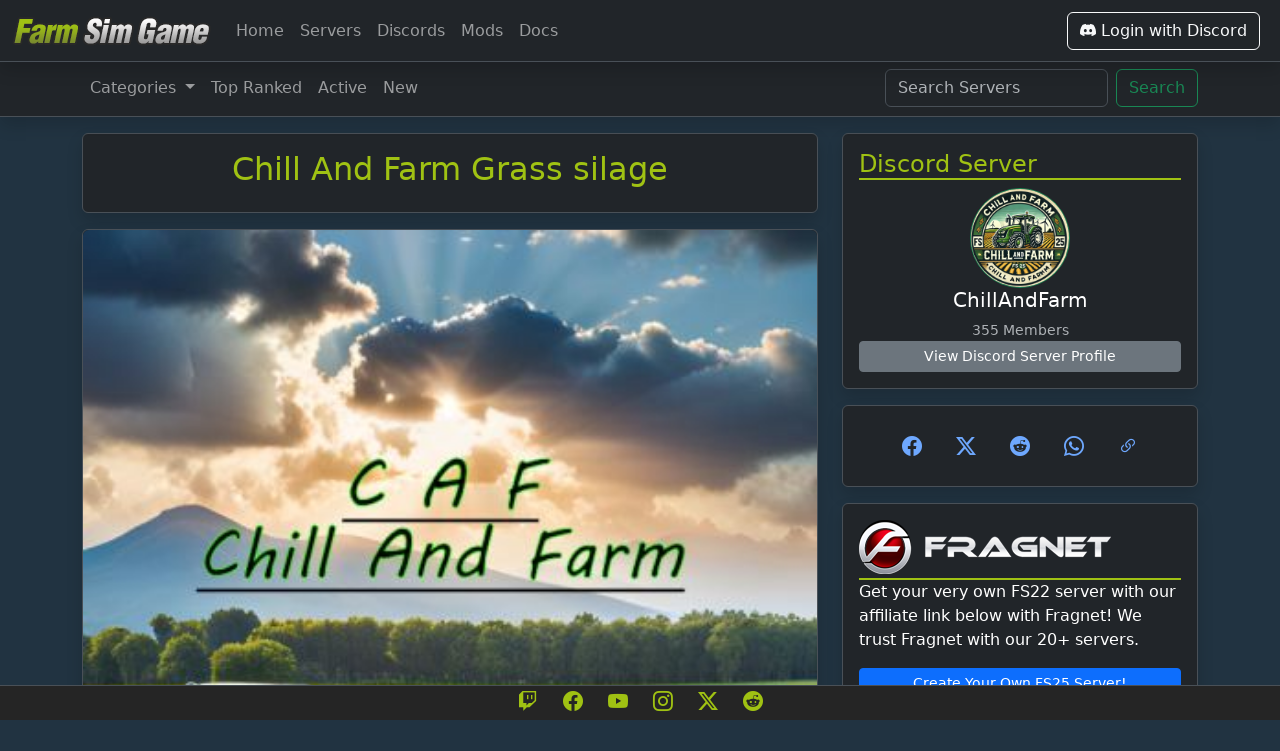

--- FILE ---
content_type: text/html; charset=UTF-8
request_url: https://www.farmsimgame.com/Server/1730
body_size: 10982
content:

<!DOCTYPE html>
<html lang="en" data-bs-theme="dark">
  <head>
    <meta charset="utf-8">
    <meta name="viewport" content="width=device-width, initial-scale=1">
    
    <title>Chill And Farm  Grass silage - Farming Simulator 22 Server</title>
    <link rel="canonical" href="https://www.farmsimgame.com/Server/1730" />
    <meta name="keywords" content="Farming Simulator, FS22 servers, FS25 mods, FS Discord servers, Farming Simulator bot, Farm Sim Game, ModHub mods, ModBarn, Farming Simulator docs, FS multiplayer, FS game server tracking, Farming Simulator community">
    <meta name="description" content="Discover Farming Simulator servers, mods, and Discords. Track FS19, FS22, and FS25 servers with the FSG Bot. Explore verified mods, docs, and more!">
    <meta property="og:locale" content="en_US" />
    <meta property="og:type" content="website" />
    <meta property="og:title" content="Chill And Farm  Grass silage - Farming Simulator 22 Server" />
    <meta property="og:description" content="Discover Farming Simulator servers, mods, and Discords. Track FS19, FS22, and FS25 servers with the FSG Bot. Explore verified mods, docs, and more!" />
    <meta property="og:url" content="https://www.farmsimgame.com/Server/1730" />
    <meta property="og:site_name" content="Chill And Farm  Grass silage - Farming Simulator 22 Server" />
    <meta property="og:image" content="https://www.farmsimgame.com/assets/server-images/2827_DSIMG_e8b0402106.jpg"/>
    <meta name="twitter:card" content="summary_large_image" />    <meta name="twitter:description" content="Discover Farming Simulator servers, mods, and Discords. Track FS19, FS22, and FS25 servers with the FSG Bot. Explore verified mods, docs, and more!" />
    <meta name="twitter:title" content="Chill And Farm  Grass silage - Farming Simulator 22 Server" />
    <meta name="twitter:image" content="https://www.farmsimgame.com/assets/server-images/2827_DSIMG_e8b0402106.jpg"/>
    
    <link href="https://cdn.jsdelivr.net/npm/bootstrap@5.3.3/dist/css/bootstrap.min.css" rel="stylesheet" integrity="sha384-QWTKZyjpPEjISv5WaRU9OFeRpok6YctnYmDr5pNlyT2bRjXh0JMhjY6hW+ALEwIH" crossorigin="anonymous">
    <link href="https://www.farmsimgame.com/templates/fsg/assets/css/style.css" rel="stylesheet">
    <link href="https://www.farmsimgame.com/templates/fsg/assets/css/fsico25.css" rel="stylesheet">
    <link rel="stylesheet" href="https://cdn.jsdelivr.net/npm/bootstrap-icons@1.11.3/font/bootstrap-icons.min.css">
    <link rel='shortcut icon' href='https://www.farmsimgame.com/templates/fsg/assets/images/favicon.ico'>

          <!-- Google Adsense -->
      <script async src="https://pagead2.googlesyndication.com/pagead/js/adsbygoogle.js?client=ca-pub-6685932141124990" crossorigin="anonymous"></script>
    
    <!-- Google tag (gtag.js) -->
    <script async src="https://www.googletagmanager.com/gtag/js?id=G-CB76B6R841"></script>
    <script>
      window.dataLayer = window.dataLayer || [];
      function gtag(){dataLayer.push(arguments);}
      gtag('js', new Date());

      gtag('config', 'G-CB76B6R841');
    </script>

  </head>
  <body class="sticky-footer" id="page-top">
      
    <nav class="navbar navbar-expand-md navbar-dark fixed-top bg-dark border-bottom shadow">
      <div class="container-fluid">
        <a href="https://www.farmsimgame.com/" class="navbar-brand">
          <img src='https://www.farmsimgame.com/templates/fsg/assets/images/logo.png'>
        </a>
        <button class="navbar-toggler" type="button" data-bs-toggle="collapse" data-bs-target="#navbarSupportedContent" aria-controls="navbarSupportedContent" aria-expanded="false" aria-label="Toggle navigation">
          <span class="navbar-toggler-icon"></span>
        </button>
        <div class="collapse navbar-collapse" id="navbarSupportedContent">
          <ul class="navbar-nav me-auto mb-2 mb-lg-0">
            <li class="nav-item">
              <a class="nav-link" href="https://www.farmsimgame.com/">Home</a>
            </li>
            <li class="nav-item">
              <a class="nav-link" href="https://www.farmsimgame.com/Servers">Servers</a>
            </li>
            <li class="nav-item">
              <a class="nav-link" href="https://www.farmsimgame.com/Discords">Discords</a>
            </li>
            <li class="nav-item">
              <a class="nav-link" href="https://www.farmsimgame.com/Mods">Mods</a>
            </li>
            <li class="nav-item">
              <a class="nav-link" href="https://www.farmsimgame.com/Docs">Docs</a>
            </li>
          </ul>
            <form action='https://www.farmsimgame.com/Login' method='post'><input type='hidden' id='csrfToken' name='csrfToken' value='1f4e10d7d047d1116808aab01fd96ec643fe1926f3ead6472d67046c19f39fc8'><button type='submit' class='btn btn-outline-light me-2'><i class='bi bi-discord'></i> Login with Discord</button></form>

        </div>
      </div>
    </nav>


<div class="icon-bar border-top">
  <a href="http://twitch.tv/farmsimgame" target="_blank"><i class="bi bi-twitch"></i></a>
  <a href="https://www.facebook.com/Farm-Sim-Game-106000428064273" target="_blank"><i class="bi bi-facebook"></i></a>
  <a href="https://www.youtube.com/channel/UCZtAisbNXJ5tD03_vzXjv4A" target="_blank"><i class="bi bi-youtube"></i></a>
  <a href="https://www.instagram.com/farmsimgame_/" target="_blank"><i class="bi bi-instagram"></i></a>
  <a href="http://twitter.com/farmsimgame1" target="_blank"><i class="bi bi-twitter-x"></i></a>
  <a href="https://www.reddit.com/r/FarmSimGame/" target="_blank"><i class="bi bi-reddit"></i></a>
</div>


<script>
function process()
  {
  var url="https://www.farmsimgame.com/Servers/players/1/DESC/" + document.getElementById("serversSearch").value;
  location.href=url;
  return false;
  }
</script>

<nav class="navbar navbar-expand-md navbar-dark bg-dark border-bottom shadow">
  <div class="container">
    <button class="navbar-toggler clickable" type="button" data-bs-toggle="collapse" data-bs-target="#navbarNavAltMarkup" aria-controls="navbarNavAltMarkup" aria-expanded="false" aria-label="Toggle navigation">
      <span class="navbar-toggler-icon"></span>
    </button>
    <div class="collapse navbar-collapse" id="navbarNavAltMarkup">
      <div class="navbar-nav w-50">

        <div class="nav-item dropdown">
          <a class="nav-link dropdown-toggle" href="#" role="button" data-bs-toggle="dropdown" aria-expanded="false">
            Categories
          </a>
          <ul class="dropdown-menu">
<li><a class='dropdown-item' href='https://www.farmsimgame.com/Servers/'>All Servers</a></li><li><hr class='dropdown-divider'></li><li><a class='dropdown-item' href='https://www.farmsimgame.com/Servers/Status/1/DESC/Farming'>Farming</a></li><li><a class='dropdown-item' href='https://www.farmsimgame.com/Servers/Status/1/DESC/Logging'>Logging</a></li><li><a class='dropdown-item' href='https://www.farmsimgame.com/Servers/Status/1/DESC/Mining'>Mining</a></li><li><a class='dropdown-item' href='https://www.farmsimgame.com/Servers/Status/1/DESC/Roleplay'>Roleplay</a></li><li><a class='dropdown-item' href='https://www.farmsimgame.com/Servers/Status/1/DESC/Realistic'>Realistic</a></li><li><a class='dropdown-item' href='https://www.farmsimgame.com/Servers/Status/1/DESC/Silage'>Silage</a></li><li><a class='dropdown-item' href='https://www.farmsimgame.com/Servers/Status/1/DESC/Grain'>Grain</a></li><li><a class='dropdown-item' href='https://www.farmsimgame.com/Servers/Status/1/DESC/Seasons'>Seasons</a></li><li><a class='dropdown-item' href='https://www.farmsimgame.com/Servers/Status/1/DESC/Hard+Mode'>Hard Mode</a></li><li><a class='dropdown-item' href='https://www.farmsimgame.com/Servers/Status/1/DESC/Easy+Mode'>Easy Mode</a></li><li><a class='dropdown-item' href='https://www.farmsimgame.com/Servers/Status/1/DESC/Community+Farm'>Community Farm</a></li><li><a class='dropdown-item' href='https://www.farmsimgame.com/Servers/Status/1/DESC/Crossplay'>Crossplay</a></li><li><a class='dropdown-item' href='https://www.farmsimgame.com/Servers/Status/1/DESC/PC'>PC</a></li><li><a class='dropdown-item' href='https://www.farmsimgame.com/Servers/Status/1/DESC/Console'>Console</a></li><li><a class='dropdown-item' href='https://www.farmsimgame.com/Servers/Status/1/DESC/Mods'>Mods</a></li><li><a class='dropdown-item' href='https://www.farmsimgame.com/Servers/Status/1/DESC/Vintage'>Vintage</a></li>          </ul>
        </div>

        <a class="nav-link" href="https://www.farmsimgame.com/Servers/Rank/1/ASC/">Top Ranked</a>
        <a class="nav-link" href="https://www.farmsimgame.com/Servers/Players/1/DESC/Active">Active</a>
        <a class="nav-link" href="https://www.farmsimgame.com/Servers/Created/1/DESC/">New</a>
      </div>
      <div class="navbar-nav w-50 justify-content-end">
        <form onSubmit="return process();" method="post" class="d-flex" role="search">
          <input class="form-control me-2" type="modSearch" id="serversSearch" placeholder="Search Servers" aria-label="Search Servers" value="">
          <button class="btn btn-outline-success" type="submit">Search</button>
        </form>
      </div>
    </div>
  </div>
</nav>

  <div class='container mt-3'>
    <div class='row'>
      <div class='col-lg-8 col-md-8'>

        <!-- Server Title -->
        <div class='shadow p-3 mb-3 bg-dark rounded border text-center'>
          <h2 class='fsg-title'>Chill And Farm  Grass silage</h2>
        </div>

        <!-- Server Image -->
        <div class='shadow mb-3 bg-dark rounded border text-center'>
          <img src='https://www.farmsimgame.com/assets/server-images/2827_DSIMG_e8b0402106.jpg' class='img-fluid w-100 rounded' />
        </div>

<div class='card mb-3 shadow'><div class='row'><div class='col-sm-12 col-md-12 col-lg-12'><div class='card border-0 p-3'>Advertisement
                    <script async src="https://pagead2.googlesyndication.com/pagead/js/adsbygoogle.js?client=ca-pub-6685932141124990"
                        crossorigin="anonymous"></script>
                    <!-- FarmSimGame Downloads -->
                    <ins class="adsbygoogle"
                        style="display:block"
                        data-ad-client="ca-pub-6685932141124990"
                        data-ad-slot="2157469099"
                        data-ad-format="auto"
                        data-full-width-responsive="true"></ins>
                    <script>
                        (adsbygoogle = window.adsbygoogle || []).push({});
                    </script>
                  <div class='w-100 text-end'><a href='https://www.farmsimgame.com/SupporterDetails'>Hide Ads</a></div></div></div></div></div>
        <!-- Server Info -->
        <div class='shadow p-3 mb-3 bg-dark rounded border'>
          <h4 class='fsg-title fsg-underline'>Server Info</h4>
          <table class='table'>
            <tr><td><i class="bi bi-hdd-rack-fill"></i> Server Name</td><td>! ! ! ! ! ! ! ! ! ! ! ! CAF-GS</td></tr>
            <tr><td><i class="bi bi-controller"></i> Game</td><td><img src='https://www.farmsimgame.com/templates/fsg/assets/images/fs22.png' style='height: 28px;' alt='FS22 Server'> Farming Simulator 22</td></tr>
                        <tr><td><i class="bi bi-globe-americas"></i> Server Location</td><td>Unknown</td></tr>
            <tr><td><i class="bi bi-tags-fill"></i> Tags</td><td></td></tr>
            <tr><td><i class="bi bi-map-fill"></i> Map</td><td>Erlengrat</td></tr>
            <tr><td><i class="bi bi-rulers"></i> Map Size</td><td>1x</td></tr>
            <!-- <tr><td><i class="bi bi-info-circle-fill"></i> Server Stats</td><td>FSG Bot Command: <code>/server CAFGS</code></td></tr> -->
            <!-- <tr><td><i class="bi bi-people-fill"></i> Server Players Online</td><td>FSG Bot Command: <code>/online CAFGS</code></td></tr> -->
                          <tr><td><i class="bi bi-plugin"></i> Mods Link</td><td><a href='http://176.57.178.149:8240/mods.html' target='_blank'>http://176.57.178.149:8240/mods.html</a></td></tr>
                                      <tr><td><i class="bi bi-discord"></i> Discord Link</td><td><a href='https://discord.gg/Caf200' target='_blank'>https://discord.gg/Caf200</a></td></tr>
                                  </table>
        </div>

        
        <!-- Server Description -->
        <div class='shadow p-3 mb-3 bg-dark rounded border'>
          <h4 class='fsg-title fsg-underline'>Server Description</h4>
                  </div>

        <!-- Players Activity -->
        <div class='shadow p-3 mb-3 bg-dark rounded border'>
          <h4 class='fsg-title fsg-underline'>Players Active Past Week</h4>
          <div class='overflow-y-auto' style='max-height: 400px;'>
            <table class='table table-sm table-responsive'><thead><tr><th>Player</th></tr></thead><tr><td colspan='6'>No Players active the past week.</td></tr></table>          </div>
        </div>

        
        
<div class='card mb-3 shadow'><div class='row'><div class='col-sm-12 col-md-12 col-lg-12'><div class='card border-0 p-3'>Advertisement
                    <script async src="https://pagead2.googlesyndication.com/pagead/js/adsbygoogle.js?client=ca-pub-6685932141124990"
                        crossorigin="anonymous"></script>
                    <!-- FarmSimGame Downloads -->
                    <ins class="adsbygoogle"
                        style="display:block"
                        data-ad-client="ca-pub-6685932141124990"
                        data-ad-slot="2157469099"
                        data-ad-format="auto"
                        data-full-width-responsive="true"></ins>
                    <script>
                        (adsbygoogle = window.adsbygoogle || []).push({});
                    </script>
                  <div class='w-100 text-end'><a href='https://www.farmsimgame.com/SupporterDetails'>Hide Ads</a></div></div></div></div></div>
        <div class='shadow p-3 mb-3 bg-dark rounded border'>
          <h4 class='fsg-title fsg-underline'>Farming Simulator 22</h4>
          <div class="row">
            <div class="col-auto">
              <img src="https://www.farmsimgame.com/Templates/fsg/Assets/images/farmingSimulator22.png" height="200" class="rounded" />
            </div>
            <div class="col">
              Farming Simulator 22 is the previous installment of Farming Simulator for PC, XBOX 360 / Series S/X, PS4, and PS5.  Farm Sim Game system monitor dedicated servers every minute.<br><br>
              <a href="https://www.farming-simulator.com/buy-now.php?platform=pcdigital&code=FSGAME" target="_blank">Get Farming Simulator 22</a>
            </div>
          </div>
        </div>


        <!-- Ratings -->
        <div class='shadow p-3 mb-3 bg-dark rounded border'>
          <h4 class='fsg-title fsg-underline'>Ratings & Reviews</h4>
          <div class='row'><div class='col-3'><div style='font-size: 65px;'>5</div><i class="bi bi-star-fill"></i><i class="bi bi-star-fill"></i><i class="bi bi-star-fill"></i><i class="bi bi-star-fill"></i><i class="bi bi-star-fill"></i><br>1 reviews</div><div class='col-9 align-self-center'><table class='table table-borderless table-sm'><tr><td class='w-25 text-end'>5 stars</td><td class='w-50'><div class="progress" role="progressbar" aria-label="Rating" aria-valuenow="100" aria-valuemin="0" aria-valuemax="100"><div class="progress-bar" style="width: 100%"></div></div></td><td class='w-25'>1</td></tr><tr><td class='w-25 text-end'>4 stars</td><td class='w-50'><div class="progress" role="progressbar" aria-label="Rating" aria-valuenow="0" aria-valuemin="0" aria-valuemax="100"><div class="progress-bar" style="width: 0%"></div></div></td><td class='w-25'>0</td></tr><tr><td class='w-25 text-end'>3 stars</td><td class='w-50'><div class="progress" role="progressbar" aria-label="Rating" aria-valuenow="0" aria-valuemin="0" aria-valuemax="100"><div class="progress-bar" style="width: 0%"></div></div></td><td class='w-25'>0</td></tr><tr><td class='w-25 text-end'>2 stars</td><td class='w-50'><div class="progress" role="progressbar" aria-label="Rating" aria-valuenow="0" aria-valuemin="0" aria-valuemax="100"><div class="progress-bar" style="width: 0%"></div></div></td><td class='w-25'>0</td></tr><tr><td class='w-25 text-end'>1 stars</td><td class='w-50'><div class="progress" role="progressbar" aria-label="Rating" aria-valuenow="0" aria-valuemin="0" aria-valuemax="100"><div class="progress-bar" style="width: 0%"></div></div></td><td class='w-25'>0</td></tr></table></div></div><hr>          <table class='table'><tr><td class='pb-3'>Login above to Rate & Review this.  Let us know what you think!</td></tr><tr><td><a name='rid59'></a><div class='row'><div class='col-auto'><img src="https://www.farmsimgame.com/avatars/687692546314600530/0c6c4d35b6ad39ef16f59809a158024c/" alt="mdo" width="60" height="60" class="rounded-circle"></div><div class='col'><form class='needs-validation' method='post'>
<div class='row'><div class='col-6 h5'>𝕵𝖆𝖒𝖊𝖘</div><div class='col-6 text-end'>  </div></div><input type='hidden' name='reportReview' value='rating-gameServer-1730'><input type='hidden' name='ratingId' value='59'><input type='hidden' name='csrfToken' value='1f4e10d7d047d1116808aab01fd96ec643fe1926f3ead6472d67046c19f39fc8'></form>
<i class="bi bi-star-fill"></i><i class="bi bi-star-fill"></i><i class="bi bi-star-fill"></i><i class="bi bi-star-fill"></i><i class="bi bi-star-fill"></i> - 1 year ago<div class='mt-2'>great staff</div><div class='w-100'><hr><h5>Comments</h5>
        <div class="modal fade" id="messageModal" tabindex="-1" aria-labelledby="messageModalLabel" aria-hidden="true">
          <div class="modal-dialog modal-dialog-centered">
            <div class="modal-content" id="messageModalContent">
              <div class="modal-header">
                <h5 class="modal-title" id="messageModalLabel">Message</h5>
                <button type="button" class="btn-close" data-bs-dismiss="modal" aria-label="Close"></button>
              </div>
              <div class="modal-body" id="messageModalBody">
                <!-- Dynamic message content will go here -->
              </div>
              <div class="modal-footer">
                <button type="button" class="btn btn-secondary" data-bs-dismiss="modal">Close</button>
              </div>
            </div>
          </div>
        </div>
      
          <div id='comments-container-59' class='list-group mb-3'>
            <!-- Comments will be dynamically loaded here -->
          </div>
          
          <script>
            var loggedInUserId = '';
            
            // Function to calculate time ago
            function timeAgo59(timestamp) {
                const now = new Date();
                const then = new Date(timestamp);
                const seconds = Math.floor((now - then) / 1000);

                const intervals = {
                    year: 31536000,
                    month: 2592000,
                    week: 604800,
                    day: 86400,
                    hour: 3600,
                    minute: 60,
                    second: 1
                };

                if(seconds > 10){
                  for (const [unit, secondsInUnit] of Object.entries(intervals)) {
                      const count = Math.floor(seconds / secondsInUnit);
                      if (count > 0) {
                          return count + ' ' + unit + (count > 1 ? 's' : '') + ' ago';
                      }
                  }
                }
                return 'Just now';
            }

            let latestCommentId59 = null;
            const renderedCommentIds59 = new Map();

            // Function to fetch and display comments
            async function fetchData59(firstLoad) {
                try {
                    const formData = new FormData();
                    formData.append('category', 'gameServerComments');
                    formData.append('viewItemId', '1730');
                    formData.append('itemId', '59');
                    formData.append('userId', '');
                    formData.append('url', 'Server/1730');
                    formData.append('anchor', 'rid59');
                    formData.append('csrfToken', '1f4e10d7d047d1116808aab01fd96ec643fe1926f3ead6472d67046c19f39fc8');
                    formData.append('action', 'getComments');

                    const response = await fetch('https://www.farmsimgame.com/commentsdata', {
                        method: 'POST',
                        body: formData,
                    });

                    if (!response.ok) {
                        throw new Error('HTTP error! Status: ' + response.status);
                    }

                    const data = await response.json();

                    if (data && data.status === 'noComments') {
                        if (renderedCommentIds59.size === 0) {
                            document.getElementById('comments-container-59').innerHTML = '<div class="list-group-item border-dark-subtle">Be the first to leave a comment.</div>';
                        }
                    } else if (data && data.commentsData) {
                        const commentsContainer59 = document.getElementById('comments-container-59');
                        if(firstLoad){
                          commentsContainer59.innerHTML = ''; // Clear any existing content
                          renderedCommentIds59.clear();
                        }
                        const newComments59 = [];

                        data.commentsData.forEach(function(comment) {
                            if (!renderedCommentIds59.has(comment.id)) {

                                // Check if comment was deleted, if so then hide it's content
                                if(comment.deleted == 1){
                                  // console.log(comment.id + ' deleted');
                                }

                                const timestamp = new Date(comment.timestamp).getTime(); // Ensure correct format
                                renderedCommentIds59.set(comment.id, { id: comment.id, timestamp });

                                var rdrBtns59 = ''
                                if(loggedInUserId){
                                  if (!comment.replyToId) {
                                    rdrBtns59 = '<button class="btn btn-link comment-button reply-button59" data-comment-id="' + comment.id + '">Reply</button> ';
                                  }
                                  if (loggedInUserId == comment.userId) {
                                    rdrBtns59 += '<button class="btn btn-link comment-button delete-button59" data-comment-id="' + comment.id + '">Delete</button> ';
                                  }
                                  if (!comment.deleted) {
                                    rdrBtns59 += '<button class="btn btn-link comment-button report-button59" data-comment-id="' + comment.id + '">Report</button> ';
                                  }
                                }

                                const commentHtml = '<div class="list-group-item border-dark-subtle">' +
                                    '<div class="row">' +
                                      '<div class="col-auto">' +
                                        '<img src="https://www.farmsimgame.com/avatars/' + comment.userId + '/' + comment.userAvatar + '/" alt="mdo" width="40" height="40" class="rounded-circle">' +
                                      '</div>' +
                                      '<div class="col">' +
                                        '<div class="d-flex w-100 justify-content-between">' +
                                          '<h5 class="mb-1">' + comment.userName + '</h5>' +
                                          '<small id="time-ago-' + comment.id + '">' + timeAgo59(comment.timestamp) + '</small>' +
                                        '</div>' +
                                        '<p class="mb-1">' + comment.content + '</p>' +
                                        rdrBtns59 +
                                        '<div id="replies59-' + comment.id + '" class=""></div>' +
                                        '<div id="reply-container-' + comment.id + '" class="mt-1" style="display: none;">' +
                                          '<div class="input-group">' +
                                            '<textarea id="reply-input-' + comment.id + '" class="form-control" rows="2" placeholder="Write your reply..."></textarea>' +
                                            '<button class="btn btn-outline-secondary submit-reply" data-parent-id="' + comment.id + '">Post Reply</button>' +
                                          '</div>' +
                                        '</div>' +
                                      '</div>' +
                                    '</div>';
                                
                                // Check if it's a reply or a top-level comment
                                if (comment.replyToId) {
                                    // Append to the replies container of the parent comment
                                    const parentRepliesContainer59 = document.getElementById('replies59-' + comment.replyToId);
                                    if (parentRepliesContainer59) {
                                        parentRepliesContainer59.insertAdjacentHTML('beforeend', commentHtml);
                                    }
                                } else {
                                    // Append as a top-level comment
                                    commentsContainer59.insertAdjacentHTML('beforeend', commentHtml);
                                }
                            }                            
                        });

                        // Update latestCommentId59 to the highest ID in the response
                        if (data.commentsData.length > 0) {
                            latestCommentId59 = Math.max(...data.commentsData.map(comment => comment.id));
                        }

                        
                    }
                } catch (error) {
                    console.error('Error fetching data:', error);
                    document.getElementById('comments-container-59').innerHTML = '<div class="list-group-item text-danger">Error loading comments.</div>';
                }
            }

            function attachReplyHandlers59() {
                const commentsContainer59 = document.getElementById('comments-container-59');
                if (!commentsContainer59) return;

                // Delegate click events to the comments container
                commentsContainer59.addEventListener('click', function (event) {
                    const target = event.target;

                    // Check if a reply button was clicked
                    if (target.classList.contains('reply-button59')) {
                        const commentId = target.getAttribute('data-comment-id');
                        const replyContainer = document.getElementById('reply-container-' + commentId);
                        if (replyContainer) {
                            // Toggle the reply input visibility
                            replyContainer.style.display = replyContainer.style.display === 'none' ? 'block' : 'none';
                        }
                    }

                    // Check if a submit-reply button was clicked
                    if (target.classList.contains('submit-reply')) {
                        const parentId = target.getAttribute('data-parent-id');
                        submitReply59(parentId); // Call the reply submission function
                    }

                    // Check if a delete button was clicked
                    if (target.classList.contains('delete-button59')) {
                        const commentId = target.getAttribute('data-comment-id');
                        submitDelete59(commentId); // Use the correct comment ID
                    }

                    // Check if a report button was clicked
                    if (target.classList.contains('report-button59')) {
                        const commentId = target.getAttribute('data-comment-id');
                        submitReport59(commentId); // Use the correct comment ID
                    }

                });
            }

            // Submit a new comment
            async function submitComment59() {
                // console.log('Submit Comment 59');
                const commentInput = document.getElementById('comment-input-59');
                if (!commentInput) {
                    console.error('Comment input not found.');
                    return;
                }

                const commentContent = commentInput.value.trim();
                // console.log('Submitting comment content:', commentContent);

                if (!commentContent) {
                    showMessageModal59('Error','Please enter a comment before submitting.',false);
                    return;
                }

                try {
                    const formData = new FormData();
                    formData.append('category', 'gameServerComments');
                    formData.append('viewItemId', '1730');
                    formData.append('itemId', '59');
                    formData.append('userId', '');
                    formData.append('url', 'Server/1730');
                    formData.append('anchor', 'rid59');
                    formData.append('csrfToken', '1f4e10d7d047d1116808aab01fd96ec643fe1926f3ead6472d67046c19f39fc8');
                    formData.append('action', 'submitComment');
                    formData.append('content', commentContent);

                    const response = await fetch('https://www.farmsimgame.com/commentsdata', {
                        method: 'POST',
                        body: formData,
                    });

                    if (!response.ok) {
                        throw new Error('HTTP error! Status: ' + response.status);
                    }

                    const data = await response.json();

                    if (data && data.status === 'success') {
                        // Clear the comment input field
                        commentInput.value = '';
                        // Refresh the comments
                        fetchData59(false);
                        showMessageModal59('Success', 'You successfully sent a comment.', true);
                    } else {
                        showMessageModal59('Error','Failed to post comment. Please try again.',false);
                    }
                } catch (error) {
                    console.error('Error submitting comment:', error);
                    showMessageModal59('Error','An error occurred. Please try again.',false);
                }
            }


            // Submit a new reply
            async function submitReply59(parentId) {
                // console.log('replyButton');


                const replyInput = document.getElementById('reply-input-' + parentId);
                const replyContent = replyInput.value.trim();

                if (!replyContent) {
                    showMessageModal59('Error','Please enter a reply before submitting.',false);
                    return;
                }

                try {
                    const formData = new FormData();
                    formData.append('category', 'gameServerComments');
                    formData.append('viewItemId', '1730');
                    formData.append('itemId', '59');
                    formData.append('userId', '');
                    formData.append('url', 'Server/1730');
                    formData.append('anchor', 'rid59');
                    formData.append('csrfToken', '1f4e10d7d047d1116808aab01fd96ec643fe1926f3ead6472d67046c19f39fc8');
                    formData.append('action', 'submitReply');
                    formData.append('content', replyContent);
                    formData.append('replyToId', parentId);

                    const response = await fetch('https://www.farmsimgame.com/commentsdata', {
                        method: 'POST',
                        body: formData,
                    });

                    if (!response.ok) {
                        throw new Error('HTTP error! Status: ' + response.status);
                    }

                    const data = await response.json();

                    if (data && data.status === 'success') {
                        // Clear the reply input field
                        replyInput.value = '';
                        // Refresh the comments
                        fetchData59(false);
                        showMessageModal59('Success', 'You successfully replied to a comment.', true);
                    } else {
                        showMessageModal59('Error','Failed to post reply. Please try again.',false);
                    }
                } catch (error) {
                    console.error('Error submitting reply:', error);
                    showMessageModal59('Error','An error occurred. Please try again.',false);
                }
            }

            // Submit a new delete
            async function submitDelete59(commentId) {
                // console.log('deleteButton');

                try {
                    const formData = new FormData();
                    formData.append('id', commentId);
                    formData.append('category', 'gameServerComments');
                    formData.append('viewItemId', '1730');
                    formData.append('itemId', '59');
                    formData.append('userId', '');
                    formData.append('url', 'Server/1730');
                    formData.append('anchor', 'rid59');
                    formData.append('csrfToken', '1f4e10d7d047d1116808aab01fd96ec643fe1926f3ead6472d67046c19f39fc8');
                    formData.append('action', 'submitDelete');

                    const response = await fetch('https://www.farmsimgame.com/commentsdata', {
                        method: 'POST',
                        body: formData,
                    });

                    if (!response.ok) {
                        throw new Error('HTTP error! Status: ' + response.status);
                    }

                    const data = await response.json();

                    if (data && data.status === 'success') {
                        // Refresh the comments
                        fetchData59(true);
                        showMessageModal59('Success', 'You successfully deleted your comment.', true);
                    } else {
                        showMessageModal59('Error','Failed to delete. Please try again.',false);
                    }
                } catch (error) {
                    console.error('Error deleting:', error);
                    showMessageModal59('Error','An error occurred. Please try again.',false);
                }
            }

            // Submit a new report
            async function submitReport59(commentId) {
                // console.log('reportButton');

                try {
                    const formData = new FormData();
                    formData.append('id', commentId);
                    formData.append('category', 'gameServerComments');
                    formData.append('viewItemId', '1730');
                    formData.append('itemId', '59');
                    formData.append('userId', '');
                    formData.append('url', 'Server/1730');
                    formData.append('anchor', 'rid59');
                    formData.append('csrfToken', '1f4e10d7d047d1116808aab01fd96ec643fe1926f3ead6472d67046c19f39fc8');
                    formData.append('action', 'submitReport');

                    const response = await fetch('https://www.farmsimgame.com/commentsdata', {
                        method: 'POST',
                        body: formData,
                    });

                    if (!response.ok) {
                        throw new Error('HTTP error! Status: ' + response.status);
                    }

                    const data = await response.json();

                    if (data && data.status === 'success') {
                        // Refresh the comments
                        fetchData59(false);
                        if(data.info){
                          showMessageModal59('Success', data.info, true);
                        }else{
                          showMessageModal59('Error','Failed to report. Please try again.',false);
                        }
                    } else {
                        showMessageModal59('Error','Failed to report. Please try again.',false);
                    }
                } catch (error) {
                    console.error('Error deleting:', error);
                    showMessageModal59('Error','An error occurred. Please try again.',false);
                }
            }

            function updateTimeAgo59() {
                const timeAgoElements = document.querySelectorAll(`#comments-container-59 [id^='time-ago-']`);
                timeAgoElements.forEach(el => {
                    const commentId = parseInt(el.id.replace('time-ago-', ''), 10); // Ensure consistent type

                    if (renderedCommentIds59.has(commentId)) {
                        const { timestamp } = renderedCommentIds59.get(commentId);
                        if (timestamp) {
                            el.textContent = timeAgo59(timestamp);
                        }
                    } else {
                        console.warn(`Comment ID ` + commentId + ` not found in renderedCommentIds.`);
                    }
                });
            }

            // Displays modal for success and error messages
            function showMessageModal59(title, message, isSuccess = true) {
                const modalTitle = document.getElementById('messageModalLabel');
                const modalBody = document.getElementById('messageModalBody');
                const modalContent = document.getElementById('messageModalContent');

                // Update modal content
                modalTitle.textContent = title;
                modalBody.innerHTML = message;

                modalContent.classList.remove('border-success', 'border-error');

                // Change modal header color based on success or error
                if (isSuccess) {
                    modalTitle.classList.remove('text-danger');
                    modalTitle.classList.add('text-success');
                    modalContent.classList.add('border-success');
                } else {
                    modalTitle.classList.remove('text-success');
                    modalTitle.classList.add('text-danger');
                    modalContent.classList.add('border-error');
                }

                // Show the modal
                const messageModal = new bootstrap.Modal(document.getElementById('messageModal'));
                messageModal.show();
            }

            // Attach event listener to the main submit button
            document.getElementById('submit-comment-59')?.addEventListener('click', function() {
                submitComment59();
            });


            // Track whether the page is visible
            let isTabVisible59 = true;

            // Function to check if the page is visible
            function handleVisibilityChange() {
                isTabVisible59 = document.visibilityState === 'visible';
            }

            // Listen for visibility changes
            document.addEventListener('visibilitychange', handleVisibilityChange);

            document.addEventListener('DOMContentLoaded', function() {
                // Attach event delegation for reply buttons
                attachReplyHandlers59();
            });

            // Fetch comments on load
            fetchData59(true);

            // Periodically check for new comments if the tab is visible
            setInterval(() => {
                if (isTabVisible59) {
                    fetchData59(false);
                    updateTimeAgo59();
                }
            }, 5000); // Check every 5 seconds

          </script>
      </div></div></div></td></tr></table>        </div>

        
      </div>
      <div class='col-lg-4 col-md-4'>

        <!-- Discord Server -->
        <div class='shadow p-3 mb-3 bg-dark rounded border'>
          <h4 class='fsg-title fsg-underline'>Discord Server</h4>
          <div class='text-center'><img src='https://cdn.discordapp.com/icons/1128059389283160217/156a7cca0652f5a38ff3a242bba5a1dc.png' class='rounded-circle border border-success mx-auto d-block' style='height:100px;'> <h5 style='color:#fff;'>ChillAndFarm</h5><small class='text-muted mx-auto d-block'>355 Members</small></div><a class='btn btn-sm btn-secondary w-100' href='https://www.farmsimgame.com/Discord/29'>View Discord Server Profile</a>        </div>

        <!-- Share Server -->
        <div class='shadow p-3 mb-3 bg-dark rounded border'>
          <div class='share-buttons text-center'><a class='btn btn-link btn-lg facebook' href='#' target='_blank' title='Share to Facebook'><i class='bi bi-facebook'></i></a><a class='btn btn-link btn-lg twitter' href='#' target='_blank' title='Share to X'><i class='bi bi-twitter-x'></i></a><a class='btn btn-link btn-lg reddit' href='#' target='_blank' title='Share to Reddit'><i class='bi bi-reddit'></i></a><a class='btn btn-link btn-lg whatsapp' href='#' target='_blank' title='Share to Whatsapp'><i class='bi bi-whatsapp'></i></a><button class='btn btn-link btn-lg' onclick='copyToClipboard()' title='Copy Link'><i class='bi bi-link-45deg'></i></button></div>
      <script>
        // Update share button URLs
        document.querySelector('.facebook').href = `https://www.facebook.com/sharer/sharer.php?u=https://www.farmsimgame.com/Server/1730`;
        document.querySelector('.twitter').href = `https://twitter.com/intent/tweet?url=https://www.farmsimgame.com/Server/1730&text=Chill And Farm  Grass silage - Farming Simulator 22 Server`;
        document.querySelector('.reddit').href = `https://www.reddit.com/submit?url=https://www.farmsimgame.com/Server/1730&title=Chill And Farm  Grass silage - Farming Simulator 22 Server`;
        document.querySelector('.whatsapp').href = `https://api.whatsapp.com/send?text=Chill And Farm  Grass silage - Farming Simulator 22 Server https://www.farmsimgame.com/Server/1730`;

        // Copy link to clipboard
        function copyToClipboard() {
          const url = `https://www.farmsimgame.com/Server/1730`
          navigator.clipboard.writeText(url).then(() => {
            alert('Link copied to clipboard!');
          }).catch(err => {
            alert('Failed to copy link :' + err);
          });
        }
      </script>    
            </div>

        <!-- Owner Edit -->
        
        <!-- Fragnet Link -->
                  <div class='shadow p-3 mb-3 bg-dark rounded border'>
            <div class='fsg-underline pb-1'>
              <a href="http://fragnet.net/FSG" target="_blank">
                <img src="https://b-cdn.fragnet.net/images/logo.png" class='img-fluid'>
              </a>
            </div>
            Get your very own FS22 server with our affiliate link below with Fragnet!  We trust Fragnet with our 20+ servers.
            <a class="btn btn-sm btn-primary mt-3 w-100" href="http://fragnet.net/FSG" target="_blank">Create Your Own FS25 Server!</a>
          </div>
        
<div class='card mb-3 shadow'><div class='row'><div class='col-sm-12 col-md-12 col-lg-12'><div class='card border-0 p-3'>Advertisement
                    <script async src="https://pagead2.googlesyndication.com/pagead/js/adsbygoogle.js?client=ca-pub-6685932141124990"
                        crossorigin="anonymous"></script>
                    <!-- FarmSimGame Downloads -->
                    <ins class="adsbygoogle"
                        style="display:block"
                        data-ad-client="ca-pub-6685932141124990"
                        data-ad-slot="2157469099"
                        data-ad-format="auto"
                        data-full-width-responsive="true"></ins>
                    <script>
                        (adsbygoogle = window.adsbygoogle || []).push({});
                    </script>
                  <div class='w-100 text-end'><a href='https://www.farmsimgame.com/SupporterDetails'>Hide Ads</a></div></div></div></div></div>
        <!-- Server Status -->
        <div class='shadow p-3 mb-3 bg-dark rounded border'>
          <h4 class='fsg-title fsg-underline'>Server Status</h4>
          <h3 class='offline'>Offline</h3><div class='mt-2'><small>Last Update From Server: Unknown</small></div>          <div class='mt-3'>Server Status Past 24 Hours</div><div class="progress-stacked server-status-bar" style="height: 35px;"><div class="progress" role="progressbar" aria-label="Offline" aria-valuenow="100" aria-valuemin="0" aria-valuemax="100" style="height: 35px; width: 100%"><div class="progress-bar server-status-offline"></div></div><span class='align-bottom'>0% Uptime</span></div>        </div>

        <!-- Server Stats -->
        <div class='shadow p-3 mb-3 bg-dark rounded border'>
          <h4 class='fsg-title fsg-underline'>Server Stats</h4>
          <table class='table'>
            <tr><td colspan='2'> <i class="bi bi-tree-fill text-success-emphasis"></i> Seasoned </td></tr>
            <tr><td>Rank</td><td>274</td></tr>
            <tr><td>Views</td><td>744</td></tr>
            <tr><td>Ratings</td><td>1</td></tr>
            <tr><td>Rating</td><td><i class="bi bi-star-fill"></i><i class="bi bi-star-fill"></i><i class="bi bi-star-fill"></i><i class="bi bi-star-fill"></i><i class="bi bi-star-fill"></i></td></tr>
          </table>
        </div>

        <!-- FSG Create Server -->
                  <div class='shadow p-3 mb-3 bg-dark rounded border'>
            <h4 class='fsg-title fsg-underline'>Farm Sim Game</h4>
            Welcome to Farm Sim Game.  This is a website designed to help bring Farming Simulator players together.<br><br>
            Want your dedicated server to be seen by more players?  Add it to our server list for free!<br><br>
            Our servers will keep track of your server and log stats that can be easily viewed within your Dedicated Server profile.
            <a class="btn btn-sm btn-success mt-3 w-100" href="https://www.farmsimgame.com/NewServer">Add Your FS25 Server to Farm Sim Game!</a>
          </div>
        
<div class='card mb-3 shadow'><div class='row'><div class='col-sm-12 col-md-12 col-lg-12'><div class='card border-0 p-3'>Advertisement
                    <script async src="https://pagead2.googlesyndication.com/pagead/js/adsbygoogle.js?client=ca-pub-6685932141124990"
                        crossorigin="anonymous"></script>
                    <!-- FarmSimGame Downloads -->
                    <ins class="adsbygoogle"
                        style="display:block"
                        data-ad-client="ca-pub-6685932141124990"
                        data-ad-slot="2157469099"
                        data-ad-format="auto"
                        data-full-width-responsive="true"></ins>
                    <script>
                        (adsbygoogle = window.adsbygoogle || []).push({});
                    </script>
                  <div class='w-100 text-end'><a href='https://www.farmsimgame.com/SupporterDetails'>Hide Ads</a></div></div></div></div></div>
        <!-- Players Online -->
        <div class='shadow p-3 mb-3 bg-dark rounded border'>
          <h4 class='fsg-title fsg-underline'>Players Online</h4>
          No Players Online        </div>

        <!-- FSG Game Servers -->
                  <div class='shadow p-3 mb-3 bg-dark rounded border'>
            <h4 class='fsg-title fsg-underline'>FSG Game Servers</h4>
            Ready to start your own farm without waiting for your application to get approved?
            <br><br>
            Farming made easy.
            <a class="btn btn-sm btn-warning mt-1 mb-3 w-100" href="https://www.united-farms.com/" target="_blank">Join United Farms!</a><br>
            Realistic Farming.
            <a class="btn btn-sm btn-warning mt-1 mb-3 w-100" href="https://www.FSGRealism.com" target="_blank">Join FSG Realism!</a><br>
            Hardcore Realistic Farming.
            <a class="btn btn-sm btn-warning mt-1 mb-3 w-100" href="https://www.playhrf.com/" target="_blank">Join Hardcore Realistic Farming!</a><br>
          </div>
        
<div class='card mb-3 shadow'><div class='row'><div class='col-sm-12 col-md-12 col-lg-12'><div class='card border-0 p-3'>Advertisement
                    <script async src="https://pagead2.googlesyndication.com/pagead/js/adsbygoogle.js?client=ca-pub-6685932141124990"
                        crossorigin="anonymous"></script>
                    <!-- FarmSimGame Downloads -->
                    <ins class="adsbygoogle"
                        style="display:block"
                        data-ad-client="ca-pub-6685932141124990"
                        data-ad-slot="2157469099"
                        data-ad-format="auto"
                        data-full-width-responsive="true"></ins>
                    <script>
                        (adsbygoogle = window.adsbygoogle || []).push({});
                    </script>
                  <div class='w-100 text-end'><a href='https://www.farmsimgame.com/SupporterDetails'>Hide Ads</a></div></div></div></div></div>
        <!-- Server Hourly Activity -->
        <div class='shadow p-3 mb-3 bg-dark rounded border'>
          <h4 class='fsg-title fsg-underline'>Hourly Activity</h4>
          Players Online Past 24 Hours
          <div class="canvas-wrapper">
            <canvas class="main-chart" id="line-chart" height="200" width="600"></canvas>
          </div>
        </div>

        <!-- Server Daily Activity -->
        <div class='shadow p-3 mb-3 bg-dark rounded border'>
          <h4 class='fsg-title fsg-underline'>Daily Activity</h4>
          Players Online Past 7 Days
          <div class="canvas-wrapper">
            <canvas class="main-chart" id="line-chart2" height="200" width="600"></canvas>
          </div>
        </div>

<div class='card mb-3 shadow'><div class='row'><div class='col-sm-12 col-md-12 col-lg-12'><div class='card border-0 p-3'>Advertisement
                    <script async src="https://pagead2.googlesyndication.com/pagead/js/adsbygoogle.js?client=ca-pub-6685932141124990"
                        crossorigin="anonymous"></script>
                    <!-- FarmSimGame Downloads -->
                    <ins class="adsbygoogle"
                        style="display:block"
                        data-ad-client="ca-pub-6685932141124990"
                        data-ad-slot="2157469099"
                        data-ad-format="auto"
                        data-full-width-responsive="true"></ins>
                    <script>
                        (adsbygoogle = window.adsbygoogle || []).push({});
                    </script>
                  </div></div></div></div>
        <!-- Server Map -->
        <div class='shadow p-3 mb-3 bg-dark rounded border'>
          <h4 class='fsg-title fsg-underline'>Server Map</h4>
          <img id="serverEquipmentImage" src='https://www.farmsimgame.com/mapequipment/1730' class='img-fluid rounded' /><div id="serverEquipmentModal" class="modal-img mt-5"><span class="close-img">&times;</span><img class="modal-content-img" id="serverEquipmentImg"></div>        </div>

      </div>
    </div>
  </div> 


    <footer class="footer bd-footer bg-body-tertiary main-footer p-3 mt-3 shadow border-bottom border-top mb-3">
      <div class="container text-body-secondary mt-3">
        <div class="row">
          <div class="col-lg-3 mb-2">
            <a class="d-inline-flex align-items-center mb-2 text-body-secondary text-decoration-none align-text-bottom align-items-baseline" href="/" aria-label="Bootstrap">
              <img src='https://www.farmsimgame.com/templates/fsg/assets/images/logo.png'>
            </a>
            <ul class="list-unstyled small">
              <li class='mb-2'>Farm Sim Game is the leading Farming Simulator community that is goaled to help players find a server that best fits them.</li>
            </ul>
          </div>
          <div class="col-6 col-lg-2 offset-lg-1 mb-2">
            <h5>Links</h5>
            <ul class="list-unstyled">
              <li class="mb-2"><a href="https://www.farmsimgame.com/">Home</a></li>
              <li class="mb-2"><a href="https://www.farmsimgame.com/SupporterDetails">Supporter Details</a></li>
              <li class="mb-2"><a href="https://discord.gg/joinFSG" target="_blank">Join Our Discord</a></li>
            </ul>
          </div>
          <div class="col-6 col-lg-2 mb-2">
            <h5>Docs</h5>
            <ul class="list-unstyled">
              <li class="mb-2"><a href="https://www.farmsimgame.com/Docs">Getting Started</a></li>
            </ul>
          </div>
          <div class="col-6 col-lg-2 mb-2">
            <h5>Legal Stuffs</h5>
            <ul class="list-unstyled">
              <li class="mb-2"><a href="https://www.farmsimgame.com/Privacy">Privacy Policy</a></li>
              <li class="mb-2"><a href="https://www.farmsimgame.com/Terms">Terms and Conditions</a></li>
            </ul>
          </div>
        </div>
      </div>
    </footer>

    <script src="https://code.jquery.com/jquery-3.7.1.min.js" integrity="sha256-/JqT3SQfawRcv/BIHPThkBvs0OEvtFFmqPF/lYI/Cxo=" crossorigin="anonymous"></script>
    <script src="https://cdn.jsdelivr.net/npm/@popperjs/core@2.11.8/dist/umd/popper.min.js" integrity="sha384-I7E8VVD/ismYTF4hNIPjVp/Zjvgyol6VFvRkX/vR+Vc4jQkC+hVqc2pM8ODewa9r" crossorigin="anonymous"></script>
    <script src="https://cdn.jsdelivr.net/npm/bootstrap@5.3.3/dist/js/bootstrap.min.js" integrity="sha384-0pUGZvbkm6XF6gxjEnlmuGrJXVbNuzT9qBBavbLwCsOGabYfZo0T0to5eqruptLy" crossorigin="anonymous"></script>
    <script>
      $(document).ready(function(){
        $('[data-bs-toggle="popover"]').popover();
      });
    </script>
    <script type='text/javascript'>
        $(document).ready(function(){
            $('#alertModal').modal('show');
        });
    </script>
    <script>
      $('.custom-file-input').on('change', function() {
        var fileName = $(this).val().split('\\').pop();
        $(this).siblings('.custom-file-label').addClass('selected').html(fileName);
      });
    </script>

  </body>
</html>

<script>
// Get the modal
var modal = document.getElementById("serverEquipmentModal");

// Get the image and insert it inside the modal - use its "alt" text as a caption
var img = document.getElementById("serverEquipmentImage");
var modalImg = document.getElementById("serverEquipmentImg");
img.onclick = function(){
  modal.style.display = "block";
  modalImg.src = this.src;
}

// Get the <span> element that closes the modal
var span = document.getElementsByClassName("close-img")[0];

// When the user clicks on <span> (x), close the modal
span.onclick = function() {
  modal.style.display = "none";
}

// When the user clicks anywhere outside of the modal, close it
window.onclick = function(event) {
  if (event.target == modal) {
    modal.style.display = "none";
  }
}
</script>



<script type="text/javascript">
var lineChartData = {
		labels : ["3","4","5","6","7","8","9","10","11","12","13","14","15","16","17","18","19","20","21","22","23","0","1","2"],
		datasets : [
			{
        fill: true,
        tension: 0.1,
				data : ["0","0","0","0","0","0","0","0","0","0","0","0","0","0","0","0","0","0","0","0","0","0","0","0"]
			}
		]

	}

</script>


<script type="text/javascript">
var lineChartData2 = {
		labels : ["01 10","Jan 11","Jan 12","Jan 13","Jan 14","Jan 15","Jan 16","Jan 17"],
		datasets : [
			{
        fill: true,
        tension: 0.1,
				data : ["0","0","0","0","0","0","0","0"],
			}
		],    
	}

</script>

<script src="https://cdn.jsdelivr.net/npm/chart.js"></script>
<script>
    new Chart(
    document.getElementById('line-chart'), 
    {
      type: 'line',
      data: lineChartData,
      options: {
        plugins: {
          legend: {
            display: false,
          }
        },
        scales: {
          y: {
            min: 0,
            max: 0,
          }
        }
      }
    });

    new Chart(
    document.getElementById('line-chart2'), 
    {
      type: 'line',
      data: lineChartData2,
      options: {
        plugins: {
          legend: {
            display: false,
          }
        },
        scales: {
          y: {
            min: 0,
            max: 0,
          }
        }
      }
    });
</script>



--- FILE ---
content_type: text/html; charset=utf-8
request_url: https://www.google.com/recaptcha/api2/aframe
body_size: 267
content:
<!DOCTYPE HTML><html><head><meta http-equiv="content-type" content="text/html; charset=UTF-8"></head><body><script nonce="7MtLVMekI2xafI-ZncLjvQ">/** Anti-fraud and anti-abuse applications only. See google.com/recaptcha */ try{var clients={'sodar':'https://pagead2.googlesyndication.com/pagead/sodar?'};window.addEventListener("message",function(a){try{if(a.source===window.parent){var b=JSON.parse(a.data);var c=clients[b['id']];if(c){var d=document.createElement('img');d.src=c+b['params']+'&rc='+(localStorage.getItem("rc::a")?sessionStorage.getItem("rc::b"):"");window.document.body.appendChild(d);sessionStorage.setItem("rc::e",parseInt(sessionStorage.getItem("rc::e")||0)+1);localStorage.setItem("rc::h",'1768642607280');}}}catch(b){}});window.parent.postMessage("_grecaptcha_ready", "*");}catch(b){}</script></body></html>

--- FILE ---
content_type: text/css;charset=UTF-8
request_url: https://www.farmsimgame.com/templates/fsg/assets/css/style.css
body_size: 5985
content:
/* Your styles here */
footer a {
    color: black;
}
body {
  padding-top: 60px;
  /* Margin bottom by footer height */
  margin-bottom: 60px;
  color: #ffffff;
  background-color: #213341 !important;
}
footer {
  position: relative; 
  z-index: 10; /* Sets a very high stacking order */
  margin-top: 20px;
  margin-bottom: 0px;
}
a {
  text-decoration: none;
}
footer a{
  color:#A0C213;
}
footer a:hover{
  opacity: 75%;
}
.col-centered{
  float: none;
  margin: 0 auto;
}
.navbar-login
{
  width: 305px;
  padding: 10px;
  padding-bottom: 0px;
}
.navbar-login-text
{
  color: #000000;
}
.navbar-login-session
{
  padding: 10px;
  padding-bottom: 0px;
  padding-top: 0px;
}
.icon-size
{
  font-size: 87px;
}
.forum{
	white-space: pre-line;
	display: block;
	unicode-bidi: embed;
}
pre.code {
	font-family:Verdana, Geneva, sans-serif;
	font-size:11px;
	width:100%;
	overflow:auto;
}
.footer {
  bottom: 0;
  padding: 10px;
  background-color: #f5f5f5;
}
.hidden {
  display:none;
  visibility:hidden;
}
legend {
  opacity: 0.6;
  font-size: 12px;
}
.dot {
  height: 10px;
  width: 10px;
  border-radius: 50%;
  display: inline-block;
}
.comment-box {
    margin-top: 10px !important;
}
.comment-box img {
    width: 50px;
    height: 50px;
}
.comment-box .media-left {
    padding-right: 4px;
    width: 65px;
}
.comment-box .media-body p {
    padding: 2px;
}
.comment-box .media-body .media p {
    margin-bottom: 0;
}
.comment-box .media-heading {
    padding: 7px 10px;
    position: relative;
    margin-bottom: -1px;
}
.comment-box .media-heading:before {
    content: "";
    width: 12px;
    height: 12px;
    border-width: 1px 0 0 1px;
    -webkit-transform: rotate(-45deg);
    transform: rotate(-45deg);
    position: absolute;
    top: 10px;
    left: -6px;
}
a.anchor {
    display: block;
    position: relative;
    top: -150px;
    visibility: hidden;
}

#myImg {
 border-radius: 5px;
 cursor: pointer;
 transition: 0.3s;
}
#myImg:hover {opacity: 0.5;}

.photo-gallery {
  color:#313437;
  background-color:#fff;
}

.photo-gallery p {
  color:#7d8285;
}

.photo-gallery h2 {
  font-weight:bold;
  margin-bottom:40px;
  padding-top:40px;
  color:inherit;
}

@media (max-width:767px) {
  .photo-gallery h2 {
    margin-bottom:25px;
    padding-top:25px;
    font-size:24px;
  }
}

.photo-gallery .intro {
  font-size:16px;
  max-width:500px;
  margin:0 auto 40px;
}

.photo-gallery .intro p {
  margin-bottom:0;
}

.photo-gallery .photos {
  padding-bottom:20px;
}

.photo-gallery .item {
  padding-bottom:30px;
}

.form-signin {
    width: 100%;
    max-width: 400px;
    margin: 0 auto;
}
/* Fixed/sticky icon bar */
.icon-bar {
  position:fixed;
  text-align: center;
  bottom:0;
  width:100%;
  height:35px;
  background:#252525;
  margin: auto;
  z-index: 99 !important;
}

/* Style the icon bar links */
.icon-bar a {
  text-align: center;
  padding: 10px;
  transition: all 0.3s ease;
  font-size: 20px;
  color: #A0C213;
}

/* Style the social media icons with color, if you want */
.icon-bar a:hover {
  color: #ffffff;
}

.fsg-title {
  color: #A0C213 !important;
}

.fsg-underline {
  border-bottom: 2px solid #A0C213;
}

.scroll-down-button {
  position: fixed;
  bottom: 80px; /* Adjust the distance from the bottom as needed */
  left: 50%;
  transform: translateX(-50%);
  text-align: center;
  z-index: 999; /* Ensure it appears above other content */
  color:#FFFFFF;
  font-size: 35px;
}

.scroll-down-button:hover {
  color:#FFFFFF;
}

.circle {
    background: red;
    border-radius: 125px;
    color: white;
    height: 125px;
    font-weight: bold;
    width: 125px;
    display: table;
}
.circle p {
    vertical-align: middle;
    display: table-cell;
}

.callout {
    padding: 10px;
    border: 1px solid #eee;
    border-left-width: 5px;
    border-radius: 3px;
}

.mul-select{
    width: 100%;
}

.progress-players {
    position: relative;
    background-color: #213341 !important;
    border: 1px solid #A0C213;
}

.progress-bar-players {
  background-color: #09a2e371 !important;
}

.progress-players span {
    position: absolute;
    display: block;
    width: 100%;
    color: #ffffff;
    font-weight: bold;
    text-align: center;
    bottom: 8px;
    text-shadow: 1px 1px #000000;
}

.server-status-bar span {
    position: absolute;
    display: block;
    width: 100%;
    color: #ffffff;
    font-weight: bold;
    text-align: center;
    bottom: 8px;
    text-shadow: 1px 1px #000000;
}

.server-status-bar {
    position: relative;
    background-color: #213341 !important;
    border: 1px solid #A0C213;
}

.server-status-online {
  background-color: #09a2e371 !important;
}

.server-status-offline {
  background-color: #213341 !important;
}

.progress-bar-offline {
  background-color: #213341 !important;
}

.online {
  color: #00dd30;
  font-weight: bold;
}

.offline {
  color: #ff0000;
  font-weight: bold;
}

.card-body-icon {
  position: absolute;
  z-index: 0;
  top: -10px;
  right: 5px;
  font-size: 3rem;
  -webkit-transform: rotate(15deg);
  -ms-transform: rotate(15deg);
  transform: rotate(15deg);
}

/* width */
::-webkit-scrollbar {
  width: 10px;
}

/* Track */
::-webkit-scrollbar-track {
  background: #212529;
  border-left: solid 1px #dee2e63f;
}
 
/* Handle */
::-webkit-scrollbar-thumb {
  background: #A0C213;
  border-left: solid 1px #dee2e63f;
}

/* Handle on hover */
::-webkit-scrollbar-thumb:hover {
  background: #A0C213; 
}

/* Style the Image Used to Trigger the Modal */
#serverEquipmentImage {
  border-radius: 5px;
  cursor: pointer;
  transition: 0.3s;
}

#serverEquipmentImage:hover {opacity: 0.7;}

/* The Modal (background) */
.modal-img {
  display: none; /* Hidden by default */
  position: fixed; /* Stay in place */
  z-index: 1; /* Sit on top */
  padding-top: 100px; /* Location of the box */
  left: 0;
  top: 0;
  width: 100%; /* Full width */
  height: 100%; /* Full height */
  overflow: auto; /* Enable scroll if needed */
  background-color: rgb(0,0,0); /* Fallback color */
  background-color: rgba(0,0,0,0.9); /* Black w/ opacity */
}

/* Modal Content (Image) */
.modal-content-img {
  margin: auto;
  display: block;
  width: 80%;
  max-width: 700px;
}

/* Add Animation - Zoom in the Modal */
.modal-content-img {
  animation-name: zoom-img;
  animation-duration: 0.6s;
}

@keyframes zoom-img {
  from {transform:scale(0)}
  to {transform:scale(1)}
}

/* The Close Button */
.close-img {
  position: absolute;
  top: 15px;
  right: 35px;
  color: #f1f1f1;
  font-size: 40px;
  font-weight: bold;
  transition: 0.3s;
}

.close-img:hover,
.close-img:focus {
  color: #bbb;
  text-decoration: none;
  cursor: pointer;
}

/* 100% Image Width on Smaller Screens */
@media only screen and (max-width: 700px){
  .modal-content-img {
    width: 100%;
  }
}

#uptimeBar {
  width: 100%;
  height: 30px;
  background-color: #e0e0e0;
  position: relative;
}

#offlineSegment {
  background-color: #ff0000;
  height: 100%;
  position: absolute;
}

@keyframes bounce {
  0%       { bottom:5px; }
  25%, 75% { bottom:15px; }
  50%      { bottom:20px; }
  100%     {bottom:0;}
}

.home-icon {
  font-size: 75px;
  position: relative;
  animation:bounce 1s infinite;
}

a[name] {
  padding-top: 70px;
  margin-top: -70px;
  display: inline-block; /* required for webkit browsers */
}

.con-list {
  list-style-type: none;
  padding-inline-start: 4px;
}

a.con-links.active {
  border-left: solid 3px #A0C213;
  padding-left: 4px;
}

a.con-links {
  padding-left: 7px;
}

a.con-links:hover {
  border-left: solid 3px #7d8285;
  padding-left: 4px;
}

.switch-custom {
  width: 50px !important;
  height: 18px !important;
  margin-right: 5px;
}

.switch-custom:checked {
  background-color: var(--bs-success);
  border-color: var(--bs-border-color);
}

.check-custom:checked {
  background-color: var(--bs-success);
  border-color: var(--bs-border-color);
}



.tag {
    display: inline-flex;
    align-items: center;
    padding: 0.25rem 0.5rem;
    background-color: #ffffff23;
    color: white;
    border-radius: 0.25rem;
    margin: 2px;
}

.tag .remove-tag {
    margin-left: 0.5rem;
    font-weight: bold;
    cursor: pointer;
}


.tag button {
    background: none;
    border: none;
    color: white;
    margin-left: 0.5rem;
    cursor: pointer;
}

#tag-input {
    border: none;
    outline: none;
    background: transparent;
    flex-grow: 1;
    min-width: 120px; /* Optional: Adjust the minimum width as needed */
}

.icon-offset {
  position:static; /* or absolute, depending on your layout */
  top: -75px;
  z-index: 10; /* Ensure this is higher than other elements */
}

.discord-info {
  position: relative; /* Establish a reference point for absolute positioning */
}

.discord-desc {
  height: 125px;
  overflow-x: hidden; /* Hide horizontal scrollbar */
  overflow-y: auto; /* Add vertical scrollbar */
}

.discord-tags {
  height: 35px;
  overflow-x: hidden; /* Hide horizontal scrollbar */
  overflow-y: auto; /* Add vertical scrollbar */
}

.button-fs19 {
    background-image: url('https://www.farmsimgame.com/templates/fsg/assets/images/fs19.png');
    background-position: 5px -1px;
    background-repeat: no-repeat;
    background-size: 15px 15px;
    padding-left: 20px;
}

.button-fs22 {
    background-image: url('https://www.farmsimgame.com/templates/fsg/assets/images/fs22.png');
    background-position: 5px -1px;
    background-repeat: no-repeat;
    background-size: 15px 15px;
    padding-left: 20px;
}

.button-fs25 {
    background-image: url('https://www.farmsimgame.com/templates/fsg/assets/images/fs25.png');
    background-position: 5px -1px;
    background-repeat: no-repeat;
    background-size: 15px 15px;
    padding-left: 20px;
}

.dropdown-submenu {
  position: relative;
}

.dropdown-submenu .dropdown-menu {
  top: 10%;
  left: 100%;
  margin-top: -1px;
}

.navbar-nav li:hover > ul.dropdown-menu {
    display: block;
}

.card-modImg {
  position: relative; /* Ensure the ribbon is positioned relative to the card */
  overflow: hidden; /* Prevent elements from overflowing outside the card */
}

.ribbon {
  position: absolute;
  top: 10px;
  left: -25px;
  background-color: #f6ff00; /* Default color */
  color: #fff;
  padding: 5px 10px;
  transform: rotate(-45deg);
  font-size: 12px;
  font-weight: bold;
  z-index: 10;
  width: 100px;
  text-align: center;
}

.ribbon-new {
  background-color: #28a745; /* Green for "New" */
}

.ribbon-updated {
  background-color: #07a4ff; /* Yellow for "Updated" */
}

.modhub-logo {
    position: absolute;
    top: 10px; /* Adjust the position to fine-tune the placement */
    right: 10px; /* Adjust the position to fine-tune the placement */
    width: 30px; /* Adjust the size of the ModHub logo */
    height: auto; /* Maintain aspect ratio */
    z-index: 10; /* Ensure it stays above other elements */
}

.comment-button {
  text-decoration: none;
  --bs-btn-padding-y: 0.0 rem;
  --bs-btn-padding-x: 0.0 rem;
  --bs-btn-font-size: 0.0 rem;
  --bs-btn-border-radius: var(--bs-border-radius-sm);
  font-size: small;
}

.notification {
  width: 100px;
  height: 100px;
  color: #ffffff;
  transition: color 1s ease; /* Transition effect */
}

.notification.blink {
  color: #A0C213;
}

.text-unread {
  color: #A0C213;
}

.dropdown-notification-text {
  color: var(--bs-dropdown-link-color);
}

.notification-small {
  font-size: xx-small;
}

.navbar .mod-search-form {
  width: 100%;
  flex: 1 1 100%;
}

.navbar .mod-search-input,
.navbar .mod-search-form .form-control {
  width: 100%;
}

@media (min-width: 768px) {
  .navbar .mod-search-form {
    max-width: 640px;
  }
}

@media (max-width: 767.98px) {
  .navbar .mod-search-form {
    margin-top: 0.75rem;
  }
}

.mod-search-suggestions {
  display: none;
  position: absolute;
  top: 100%;
  left: 0;
  right: 0;
  z-index: 1080;
  margin-top: 0.25rem;
  background-color: var(--bs-tertiary-bg, #1b1b1d);
  border: 1px solid var(--bs-border-color-translucent, rgba(255, 255, 255, 0.08));
  border-radius: var(--bs-border-radius, 0.5rem);
  box-shadow: var(--bs-box-shadow, 0 0.75rem 2rem rgba(0, 0, 0, 0.35));
  max-height: 20rem;
  overflow-y: auto;
  width: max(100%, min(34rem, 100vw - 2rem));
}

.mod-search-suggestions.show {
  display: block;
}

.mod-search-suggestion {
  width: 100%;
  background: transparent;
  border: 0;
  color: var(--bs-body-color, #f8f9fa);
  text-align: left;
  padding: 0.65rem 0.9rem;
  display: flex;
  flex-direction: row;
  align-items: center;
  gap: 0.75rem;
  font-size: 0.95rem;
  cursor: pointer;
}

.mod-search-suggestion:hover,
.mod-search-suggestion:focus,
.mod-search-suggestion.active {
  background-color: var(--bs-secondary-bg, rgba(255, 255, 255, 0.08));
  color: var(--bs-body-color, #f8f9fa);
}

.mod-search-suggestion .suggestion-text {
  display: flex;
  flex-direction: column;
  align-items: flex-start;
  gap: 0.25rem;
  flex: 1 1 auto;
  min-width: 0;
}

.mod-search-suggestion .suggestion-icon {
  flex: 0 0 auto;
  width: 2.75rem;
  height: 2.75rem;
  border-radius: 0.5rem;
  overflow: hidden;
  background-color: var(--bs-secondary-bg, rgba(255, 255, 255, 0.12));
  display: flex;
  align-items: center;
  justify-content: center;
}

.mod-search-suggestion .suggestion-icon img {
  display: block;
  width: 100%;
  height: 100%;
  object-fit: cover;
}

.mod-search-suggestion .suggestion-term {
  font-weight: 600;
  overflow: hidden;
  text-overflow: ellipsis;
  white-space: normal;
}

.mod-search-suggestion .suggestion-meta {
  font-size: 0.78rem;
  color: var(--bs-secondary-color, rgba(255, 255, 255, 0.65));
}

/* Sidebar 1: Discord server icons */
#serverSidebar {
    position: fixed;
    left: 0;
    top: 60px;
    width: 75px;
    height: calc(100vh - 75px);
    background: #1e1f22;
    padding-top: 10px;

    display: flex;
    flex-direction: column;
    align-items: center;

    overflow-y: auto;
    overflow-x: visible;   /* <-- change this from hidden */
}


/* WebKit (Chrome, Edge, Safari) */
#serverSidebar::-webkit-scrollbar {
    width: 0;
    height: 0;
}

/* Each server link wrapper (full width so we can draw the left bar) */
#serverSidebar a.server-link {
    width: 100%;
    display: flex;
    justify-content: center;
    margin: 8px 0;           /* more room between icons */
    position: relative;
    text-decoration: none;
}

/* Left selection indicator bar (Discord-style) */
#serverSidebar a.server-link::before {
    content: '';
    position: absolute;
    left: 0;
    top: 50%;
    transform: translateY(-50%);
    width: 4px;
    height: 0;
    border-radius: 0 4px 4px 0;
    background: #ffffffff;     /* Discord blurple-ish; tweak if you want */
    opacity: 0;
    transition: height 0.18s ease-out, opacity 0.18s ease-out;
}

/* Active server: show the bar */
#serverSidebar a.server-link.active-server::before {
    height: 28px;            /* slightly smaller than icon, feels nice */
    opacity: 1;
}

/* Optional: show a small bar on hover too */
#serverSidebar a.server-link:hover::before {
    height: 18px;
    opacity: 0.7;
}

/* Sidebar 2: Navigation links */
#navSidebar {
    position: fixed;
    left: 75px;  /* right next to icon sidebar */
    top: 60px;   /* below your header */
    width: 250px;
    height: calc(100vh - 75px); /* fill remaining height */
    background: #2b2d31;
    padding: 0;
    overflow-y: auto;
    overflow-x: hidden;
    scrollbar-width: thin;      /* makes it narrow */
    scrollbar-color: #202225 #2b2d31; /* thumb color, track color */
}

/* WebKit (Chrome, new Edge, Safari) */
#navSidebar::-webkit-scrollbar {
    width: 4px;                 /* super small */
}

#navSidebar::-webkit-scrollbar-track {
    background: #2b2d31;        /* track color */
}

#navSidebar::-webkit-scrollbar-thumb {
    background: #202225;        /* thumb color */
    border-radius: 4px;
}

/* Main content area */
#mainContent {
    margin-left: 325px; /* 50px + 200px */
    padding: 20px;
}

/* Icon container (a bit bigger now) */
.server-icon {
    width: 44px;
    height: 44px;
    border-radius: 10px;
    overflow: hidden;

    display: flex;
    align-items: center;
    justify-content: center;
}

/* Make images fit perfectly inside the circle */
.server-icon img {
    width: 100%;
    height: 100%;
    object-fit: cover;
    display: block;
}

/* Fallback circle for text-only icons */
.server-icon .circle {
    width: 100%;
    height: 100%;
    border-radius: 50%;
    display: flex;
    align-items: center;
    justify-content: center;
    font-size: 9px;
    text-align: center;
    padding: 2px;
}

/* List items in nav sidebar */
#navSidebar .list-group-item {
    background: transparent;
    border: 0;
    padding: 2px 8px;   /* space around each pill */
}

/* Base link style (Discord-ish) */
#navSidebar .nav-link {
    color: #b5bac1;          /* muted Discord text */
    padding: 4px 8px;
    border-radius: 6px;      /* rounded corners like channels */
    display: flex;
    align-items: center;
    gap: 0.5rem;
    text-decoration: none;
    transition: background 0.12s ease-out, color 0.12s ease-out;
}

/* Hover state */
#navSidebar .nav-link:hover {
    background: #35373c;     /* slightly lighter than sidebar bg */
    color: #ffffff;
}

/* Active (selected) link – uses .active-nav on the <li> */
#navSidebar .list-group-item.active-nav .nav-link {
    background: #3f4248;     /* a bit brighter than hover */
    color: #ffffff;
}


/* Nav link bubble (to mimic Discord-style rounded icons) */
#navSidebar .nav-link-icon {
    width: 30px;
    height: 30px;
    border-radius: 50%;
    background: #313338;
    display: flex;
    align-items: center;
    justify-content: center;
    flex-shrink: 0;
    font-size: 16px;
}

/* Tweak nav link padding since we now have a bubble */
#navSidebar .nav-link {
    color: #fff;
    padding: 4px 10px;
    display: flex;
    align-items: center;
    gap: 0.5rem;
}

/* Make mobile nav offcanvas same width as desktop sidebars */
@media (max-width: 767.98px) {
  #mobileSidebar {
    --bs-offcanvas-width: 325px; /* 75 + 250 */
    width: 325px;                /* for older browsers */
    max-width: 100%;             /* don’t overflow tiny screens */
  }
}

/* Each server link is the tooltip container */
#serverSidebar a.server-link {
    position: relative;
}

/* Tooltip bubble */
.server-tooltip {
    position: absolute;
    left: 70px;                 /* to the right of the icons */
    top: 50%;
    transform: translateY(-50%);
    background: #535760;
    color: #fff;
    padding: 4px 8px;
    border-radius: 6px;
    font-size: 12px;
    white-space: nowrap;
    display: inline-flex;
    align-items: center;
    gap: 4px;

    opacity: 0;
    pointer-events: none;
    z-index: 999;
    transition: opacity 0.12s ease-out, transform 0.12s ease-out;
}

/* Tooltip little arrow */
.server-tooltip::before {
    content: "";
    position: absolute;
    left: -5px;
    top: 50%;
    transform: translateY(-50%);
    border-width: 5px;
    border-style: solid;
    border-color: transparent #535760 transparent transparent;
}

/* Show on hover */
#serverSidebar a.server-link:hover .server-tooltip {
    opacity: 1;
    transform: translateY(-50%) translateX(4px);
}

/* Tooltip styling for server icons */
.server-icon-tooltip .tooltip-inner {
  background-color: #535760; /* nice dark bg */
  color: #f9fafb;           /* light text */
  padding: 0.35rem 0.6rem;
  font-size: 0.75rem;
  border-radius: 6px;      /* pill shape */
}

/* Arrow color (right side / auto-right) */
.server-icon-tooltip.bs-tooltip-end .tooltip-arrow::before,
.server-icon-tooltip.bs-tooltip-auto[data-popper-placement^="right"] .tooltip-arrow::before {
  border-right-color: #535760;
}

/* You can optionally tweak top/left arrows too if needed */
.server-icon-tooltip.bs-tooltip-top .tooltip-arrow::before {
  border-top-color: #535760;
}
.server-icon-tooltip.bs-tooltip-bottom .tooltip-arrow::before {
  border-bottom-color: #535760;
}
.server-icon-tooltip.bs-tooltip-start .tooltip-arrow::before,
.server-icon-tooltip.bs-tooltip-auto[data-popper-placement^="left"] .tooltip-arrow::before {
  border-left-color: #535760;
}

.discord-card {
  transition: transform 0.15s ease, box-shadow 0.15s ease, border-color 0.15s ease;
}

.discord-card:hover {
  transform: translateY(-4px);
  border-color: #5580a8;
  box-shadow: 0 1rem 2.5rem rgba(0, 0, 0, 0.35);
}

.discord-hero-img {
  height: 120px;
  background-size: cover;
  background-position: center;
  border-top-left-radius: 0.375rem;
  border-top-right-radius: 0.375rem;
  border-bottom: 1px solid #1c2a36;
}

.server-avatar {
  height: 56px;
  width: 56px;
  object-fit: cover;
  box-shadow: 0 0 0 3px rgba(15, 19, 24, 0.8);
}

.placeholder-avatar {
  display: grid;
  place-items: center;
  height: 56px;
  width: 56px;
  border-radius: 50%;
  background: #161d25;
  color: #7aa7d6;
  border: 1px solid #223446;
}

.server-name {
  color: #eef2f6;
}

.server-summary {
  line-height: 1.5;
  min-height: 72px;
  display: -webkit-box;
  -webkit-line-clamp: 3;
  -webkit-box-orient: vertical;
  overflow: hidden;
}

.discord-tags .badge {
  border: 1px solid #223446;
}

.discord-card .card-footer .btn {
  border-radius: 0.45rem;
}

/* Home page refresh */
.home-hero .directory-hero {
  background: radial-gradient(80% 80% at 10% 20%, rgba(51, 122, 255, 0.08), transparent), #0d151b;
  border: 1px solid #1c2a36;
}

.home-hero .search-hero {
  background: radial-gradient(120% 120% at 0% 40%, rgba(122, 167, 214, 0.14), transparent), #0f141a;
  border: 1px solid #1c2a36;
}

.big-search .input-group {
  box-shadow: 0 1rem 2rem rgba(0, 0, 0, 0.45);
}